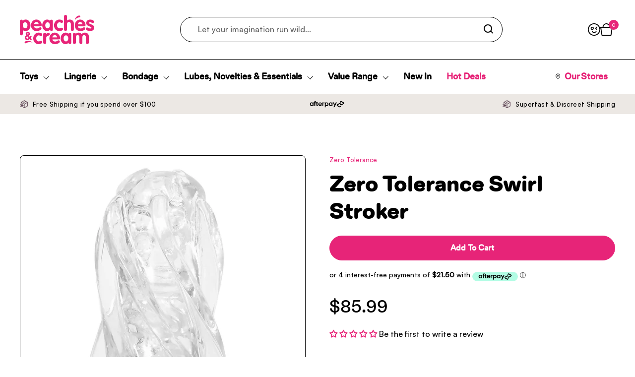

--- FILE ---
content_type: text/javascript
request_url: https://cdn.shopify.com/extensions/0199ff60-ac6e-7161-9085-e2c427ab9553/dm-app-extension-18/assets/count-down-timer.js
body_size: 9957
content:
'use strict';
(function CountDownApp() {
  let interval;
  const convertTZ = (date, tzString) => {
    return new Date(
      (typeof date === 'string' ? new Date(date) : date).toLocaleString(
        'en-US',
        {
          timeZone: tzString,
        }
      )
    );
  };

  const convertTimeToStr = (time) => {
    return time < 10 ? '0' + time : time;
  };

  const cvDomain = (stringDomain) => {
    const endOfUrl = stringDomain.charAt(stringDomain.length - 1);
    if (endOfUrl === '/') return stringDomain.slice(0, -1);
    return stringDomain;
  };

  const factories = {
    'default-clock': function () {
      const previewOpts = {
        size: 'medium',
        alignment: 'center',
        text_color: '#fff',
        background_color: '#000',
        banner_name: '[Example] The Countdown Timer!',
      };

      let clockOpts = {
        size: 'medium',
        alignment: 'left',
        text_color: '#ffffff',
        background_color: '#e50b11',
        banner_name: '',
      };

      let alignmentMapping = {
        left: 'flex-start',
        center: 'center',
        right: 'flex-end',
      };

      let sizeMapping = {
        small: { top: '-3%', left: '-8px', size: '1.5rem' },
        medium: { top: '-3%', left: '-10px', size: '2.5rem' },
        large: { top: '-4%', left: '-10px', size: '3.5rem' },
      };

      this.init = (options) => {
        clockOpts = { ...options };
      };

      this.getPreviewOptions = () => previewOpts;

      this.css = (options = clockOpts) => {
        return `
            <style>
              /* countdown */
              .default-clock {
                font-family: Roboto,sans-serif;
                font-weight: 400;
                font-style: normal;
                line-height: 1.6;
                -webkit-font-smoothing: antialiased;
                -webkit-text-size-adjust: 100%;
              }
              .default-clock__banner {
                font-size: ${sizeMapping[options.size].size}; 
                text-align: ${options.alignment}; 
                margin: 0 10px;
              }
              .default-clock__items {
                display: flex;
                column-gap: 10px;
                justify-content: ${alignmentMapping[options.alignment]};
              }
              .default-clock__item{
                padding: 0 10px;
                text-align: center;
                position: relative; 
              }
              .default-clock__items div + .default-clock__item:before {
                content: ":";
                display: block;
                font-size: ${sizeMapping[options.size].size};
                position: absolute;
                top: ${sizeMapping[options.size].top};
                left: ${sizeMapping[options.size].left};
              }
              .default-clock__num {
                margin-bottom: 8px;
                border-radius: 5px;
                background-color: ${options.background_color}; 
                color: ${options.text_color}; 
                font-size: ${sizeMapping[options.size].size};
                line-height: 1.6;
                padding: 0 10px;
              }
            </style>
            `;
      };

      /**
       * @return {string}
       */
      this.html = (
        time = ['00', '00', '00', '00'],
        showTemplate = false,
        showPreview = false
      ) => {
        const options = showTemplate ? previewOpts : clockOpts;
        const css = showTemplate || showPreview ? '' : this.css(options);

        return `
            ${css}
            <div class='default-clock'>
                <div class='default-clock__banner'>${
                  options.banner_name ?? ''
                }</div>
                <br>
                <div class='default-clock__items'>
                    <div class='default-clock__item'>
                        <div class='default-clock__num'>${time[0]}</div>
                    </div>
                    <div class='default-clock__item'>
                        <div class='default-clock__num'>${time[1]}</div>
                    </div>
                    <div class='default-clock__item'>
                        <div class='default-clock__num'>${time[2]}</div>
                    </div>
                    <div class='default-clock__item'>
                        <div class='default-clock__num'>${time[3]}</div>
                    </div>
                </div>
            </div>
            `;
      };

      this.exec = (countdown, timezone) => {
        let self = this;
        const [date_end, date_start] = [
          countdown.date_end,
          countdown.date_start,
        ];
        const countDownDate = new Date(date_end).getTime();
        const countdownStartDate = new Date(date_start).getTime();
        const now = convertTZ(new Date(), timezone).getTime();
        let distance = countDownDate - now;

        if (distance > 0 && countdownStartDate <= now) {
          const wrapper = document.querySelector('#theme-app-count-down-timer');
          const el = document.createElement('div');
          el.setAttribute('id', 'countdown-wrapper-2');
          el.innerHTML = `${this.html()}`;

          wrapper.appendChild(el);

          interval = setInterval(function () {
            const now = convertTZ(new Date(), timezone).getTime();
            let distance = countDownDate - now;

            // Time calculations for days, hours, minutes and seconds
            let days = Math.floor(distance / (1000 * 60 * 60 * 24));
            let hours = Math.floor(
              (distance % (1000 * 60 * 60 * 24)) / (1000 * 60 * 60)
            );
            let minutes = Math.floor(
              (distance % (1000 * 60 * 60)) / (1000 * 60)
            );
            let seconds = Math.floor((distance % (1000 * 60)) / 1000);

            days = convertTimeToStr(days);
            hours = convertTimeToStr(hours);
            minutes = convertTimeToStr(minutes);
            seconds = convertTimeToStr(seconds);

            // Display the result in the element with id="demo"
            let countdownSelector = document.querySelector(
              '#countdown-wrapper-2'
            );
            if (countdownSelector)
              countdownSelector.innerHTML = `${self.html([
                days,
                hours,
                minutes,
                seconds,
              ])}`;

            // If the count down is finished, write some text
            if (distance < 0) self.clear();
          }, 1000);
        }
      };

      this.clear = () => {
        clearInterval(interval);
        let countdown = document.getElementById('countdown-wrapper-2');
        if (countdown) countdown.remove();
      };
    },
    'col-clock': function () {
      const previewOpts = {
        size: 'medium',
        alignment: 'center',
        text_color: '#fff',
        day_col_color: '#000',
        hour_color_color: '#000',
        min_col_color: '#000',
        sec_col_column: '#000',
        background_color: '#000',
        banner_name: '[Example] The Countdown Timer!',
      };

      let clockOpts = {
        size: 'medium',
        alignment: 'left',
        text_color: '#ffffff',
        day_col_color: '#000',
        hour_color_color: '#000',
        min_col_color: '#000',
        sec_col_column: '#000',
        background_color: '#e50b11',
        banner_name: '',
      };

      let alignmentMapping = {
        left: {
          wrapper: 'flex-start',
          title: 'left',
        },
        center: { wrapper: 'center', title: 'center' },
        right: { wrapper: 'flex-end', title: 'right' },
      };

      let sizeMapping = {
        small: {
          number: '20px',
          text: '7.5px',
          banner: '1.5rem',
          h1: '40px',
          h2: '60px',
          h3: '100px',
          h4: '50px',
          w: '40px',
        },
        medium: {
          number: '30px',
          text: '10px',
          banner: '2.5rem',
          h1: '60px',
          h2: '80px',
          h3: '120px',
          h4: '70px',
          w: '60px',
        },
        large: {
          number: '40px',
          text: '15px',
          banner: '3.5rem',
          h1: '80px',
          h2: '100px',
          h3: '140px',
          h4: '90px',
          w: '80px',
        },
      };

      this.init = (options) => {
        clockOpts = { ...options };
      };

      this.getPreviewOptions = () => previewOpts;

      this.css = (options = clockOpts) => {
        return `
            <style>
              .col-countdown {
                display: -webkit-box;
                display: -ms-flexbox;
                display: flex;
                -webkit-box-orient: vertical;
                -webkit-box-direction: normal;
                    -ms-flex-direction: column;
                        flex-direction: column;
                -webkit-box-align: ${
                  alignmentMapping[options.alignment].wrapper
                };
                    -ms-flex-align: ${
                      alignmentMapping[options.alignment].wrapper
                    };
                        align-items: ${
                          alignmentMapping[options.alignment].wrapper
                        };
                margin-bottom: 10px;
              }
              
              .col-countdown * {
                margin: 0;
                -webkit-box-sizing: border-box;
                box-sizing: border-box;
              }
              
              .col-countdown__title {
                font-size: ${sizeMapping[options.size].banner};
                line-height: 1.2;
                margin-bottom: 18px;
                text-align: ${alignmentMapping[options.alignment].title};
              }
              
              .col-countdown__body {
                display: -webkit-box;
                display: -ms-flexbox;
                display: flex;
                -webkit-box-align: end;
                    -ms-flex-align: end;
                        align-items: flex-end;
              }
              
              .col-countdown__col {
                background-color: black;
                width: ${sizeMapping[options.size].w};
                -webkit-box-shadow: 1px 5px 10px -2px rgba(0, 0, 0, 0.4);
                        box-shadow: 1px 5px 10px -2px rgba(0, 0, 0, 0.4);
                color: ${options.text_color || '#fff'};
                display: -webkit-box;
                display: -ms-flexbox;
                display: flex;
                -webkit-box-orient: vertical;
                -webkit-box-direction: normal;
                    -ms-flex-direction: column;
                        flex-direction: column;
                -webkit-box-align: center;
                    -ms-flex-align: center;
                        align-items: center;
                -webkit-box-pack: end;
                    -ms-flex-pack: end;
                        justify-content: flex-end;
                padding-bottom: 5px;
              }
              
              .col-countdown__col:not(:last-child) {
                margin-right: 10px;
              }
              
              .col-countdown__col--days {
                background-color: ${options.day_col_color || '#000'};
                height: ${sizeMapping[options.size].h1};
              }
              
              .col-countdown__col--hours {
                height: ${sizeMapping[options.size].h2};
                background-color: ${options.hour_col_color || '#000'};
              }
              
              .col-countdown__col--minutes {
                background-color: ${options.min_col_color || '#000'};
                height: ${sizeMapping[options.size].h3};
              }
              
              .col-countdown__col--seconds {
                background-color: ${options.sec_col_color || '#000'};
                height: ${sizeMapping[options.size].h4};
              }
              
              .col-countdown__number {
                font-size: ${sizeMapping[options.size].number};
                margin: 0;
                line-height: 1;
                color: ${options.text_color};
              }
              
              .col-countdown__string {
                font-size: ${sizeMapping[options.size].text};
                color: ${options.text_color};
                line-height: 1.5;
              }
            </style>
            `;
      };

      /**
       * @return {string}
       */
      this.html = (
        time = ['00', '00', '00', '00'],
        showTemplate = false,
        showPreview = false
      ) => {
        const options = showTemplate ? previewOpts : clockOpts;
        const css = showTemplate || showPreview ? '' : this.css(options);

        return `
            ${css}
            <div class="col-countdown">
              <div class="col-countdown__title">${
                options.banner_name ?? ''
              }</div>
              <div class="col-countdown__body">
                <div class="col-countdown__col col-countdown__col--days">
                  <div class="col-countdown__number col-countdown__days">${
                    time[0]
                  }</div>
                  <div class="col-countdown__string">DAYS</div>
                </div>
                <div class="col-countdown__col col-countdown__col--hours">
                  <div class="col-countdown__number col-countdown__hours">${
                    time[1]
                  }</div>
                  <div class="col-countdown__string">HOURS</div>
                </div>
                <div class="col-countdown__col col-countdown__col--minutes">
                  <div class="col-countdown__number col-countdown__minutes">${
                    time[2]
                  }</div>
                  <div class="col-countdown__string">MIN</div>
                </div>
                <div class="col-countdown__col col-countdown__col--seconds">
                  <div class="col-countdown__number col-countdown__seconds">${
                    time[3]
                  }</div>
                  <div class="col-countdown__string">SEC</div>
                </div>
              </div>
            </div>
            `;
      };

      this.exec = (countdown, timezone) => {
        let self = this;
        const [date_end, date_start] = [
          countdown.date_end,
          countdown.date_start,
        ];
        const countDownDate = new Date(date_end).getTime();
        const countdownStartDate = new Date(date_start).getTime();
        const now = convertTZ(new Date(), timezone).getTime();
        let distance = countDownDate - now;
        if (distance > 0 && countdownStartDate <= now) {
          const wrapper = document.querySelector('#theme-app-count-down-timer');
          const el = document.createElement('div');
          el.setAttribute('id', 'countdown-wrapper-2');
          el.innerHTML = `${this.html()}`;

          wrapper.appendChild(el);

          interval = setInterval(function () {
            const now = convertTZ(new Date(), timezone).getTime();
            let distance = countDownDate - now;
            let days = Math.floor(distance / (1000 * 60 * 60 * 24));
            let hours = Math.floor(
              (distance % (1000 * 60 * 60 * 24)) / (1000 * 60 * 60)
            );
            let minutes = Math.floor(
              (distance % (1000 * 60 * 60)) / (1000 * 60)
            );
            let seconds = Math.floor((distance % (1000 * 60)) / 1000);
            days = convertTimeToStr(days);
            hours = convertTimeToStr(hours);
            minutes = convertTimeToStr(minutes);
            seconds = convertTimeToStr(seconds);
            let countdownSelector = document.querySelector(
              '#countdown-wrapper-2'
            );
            if (countdownSelector)
              countdownSelector.innerHTML = `${self.html([
                days,
                hours,
                minutes,
                seconds,
              ])}`;
            if (distance < 0) self.clear();
          }, 1000);
        }
      };

      this.clear = () => {
        clearInterval(interval);
        let countdown = document.getElementById('countdown-wrapper-2');
        if (countdown) countdown.remove();
      };
    },
    'digital-clock': function () {
      const previewOpts = {
        size: 'medium',
        alignment: 'center',
        text_color: '#fff',
        background_color: '#000',
        banner_name: '[Example] The Countdown Timer!',
      };

      let clockOpts = {
        size: 'medium',
        alignment: 'left',
        text_color: '#ffffff',
        background_color: '#e50b11',
        banner_name: '',
      };

      let alignmentMapping = {
        left: { flex: 'flex-start' },
        center: { flex: 'center' },
        right: { flex: 'flex-end' },
      };

      let sizeMapping = {
        small: {
          banner: { size: '1.5rem' },
          clock: { width: '200px', padding: '5px 0' },
          digit: { width: '17px', height: '28px', margin: '0 2px' },
          dot: {
            width: '3px',
            height: '28px',
            beforeTop: '7px',
            afterTop: '20px',
          },
        },
        medium: {
          banner: { size: '2.5rem' },
          clock: { width: '287px', padding: '10px 0' },
          digit: { width: '23px', height: '42px', margin: '0 3px' },
          dot: { width: '4px', beforeTop: '12px', afterTop: '30px' },
        },
        large: {
          banner: { size: '3.5rem' },
          clock: { width: '370px', padding: '20px 0' },
          digit: { width: '28px', height: '50px', margin: '0 4px' },
          dot: { width: '5px', beforeTop: '12px', afterTop: '36px' },
        },
      };

      const positions = [
        'd1',
        'd2',
        ':',
        'h1',
        'h2',
        ':',
        'm1',
        'm2',
        ':',
        's1',
        's2',
      ];

      let digit_to_name =
        'zero-clock one-clock two-clock three-clock four-clock five-clock six-clock seven-clock eight-clock nine-clock'.split(
          ' '
        );

      this.init = (options) => {
        clockOpts = { ...options };
      };

      this.getPreviewOptions = () => previewOpts;

      this.css = (options = clockOpts) => {
        return `
          <style>
          .led-clock {
              font-family: "Montserrat", sans-serif;
              font-weight: 400;
              font-style: normal;
              line-height: 1.3;
              -webkit-font-smoothing: antialiased;
              -webkit-text-size-adjust: 100%;
          }
          
          .led-clock__banner {
              font-size: ${sizeMapping[options.size].banner.size}; 
              text-align: ${options.alignment}; 
          }
          
          .led-clock-wrapper{
              display: flex;
              justify-content: ${alignmentMapping[options.alignment].flex};
          }
          #clock{
              width: ${sizeMapping[options.size].clock.width};
              position:relative;
          }
  
          #clock:after{
              content:'';
              position:absolute;
              width:400px;
              height:20px;
              border-radius:100%;
              left:50%;
              margin-left:-200px;
              bottom:2px;
              z-index:-1;
          }
  
  
          #clock .display{
              text-align:center;
              padding: ${sizeMapping[options.size].clock.padding};
              border-radius:6px;
              position:relative;
          }
  
          #clock.light .digits div span{
              background-color: ${options.text_color};
              border-color: ${options.text_color};
          }
  
          #clock.light .digits div.dots:before,
          #clock.light .digits div.dots:after{
              background-color: ${options.text_color};
          }
  
          #clock.light .display{
              background-color: ${options.background_color};
              box-shadow:0 1px 1px rgba(0,0,0,0.08) inset, 0 1px 1px #fafafa;
          }
  
  
  /*-------------------------
  The Digits
  --------------------------*/
          #clock .digits div{
              text-align:left;
              position:relative;
              width: ${sizeMapping[options.size].digit.width};
              height: ${sizeMapping[options.size].digit.height};
              display:inline-block;
              margin: ${sizeMapping[options.size].digit.margin};
          }
  
          #clock .digits div span{
              opacity:0.2;
              position:absolute;
              
              -webkit-transition:0.25s;
              -moz-transition:0.25s;
              transition:0.25s;
          }
  
          #clock .digits div span:before,
          #clock .digits div span:after{
              content:'';
              position:absolute;
              width:0;
              height:0;
              border:5px solid transparent;
          }
  
  /*large*/
  #clock .digits .d1.large{height:5px;width:16px;top:0;left:6px;}
  #clock .digits .d1.large:before{border-width:0 5px 5px 0;border-right-color:inherit;left:-4.8px;}
  #clock .digits .d1.large:after{border-width:0 0 5px 5px;border-left-color:inherit;right:-4.8px;}
  
  #clock .digits .d2.large{height:5px;width:16px;top:24px;left:6px;}
  #clock .digits .d2.large:before{border-width:3px 4px 2px;border-right-color:inherit;left:-8px;}
  #clock .digits .d2.large:after{border-width:3px 4px 2px;border-left-color:inherit;right:-8px;}
  
  #clock .digits .d3.large{height:5px;width:16px;top:48px;left:6px;}
  #clock .digits .d3.large:before{border-width:5px 5px 0 0;border-right-color:inherit;left:-4.8px;}
  #clock .digits .d3.large:after{border-width:5px 0 0 5px;border-left-color:inherit;right:-4.8px;}
  
  #clock .digits .d4.large{width:5px;height:14px;top:7px;left:0;}
  #clock .digits .d4.large:before{border-width:0 5px 5px 0;border-bottom-color:inherit;top:-5px;}
  #clock .digits .d4.large:after{border-width:0 0 5px 5px;border-left-color:inherit;bottom:-5px;}
  
  #clock .digits .d5.large{width:5px;height:14px;top:7px;right:0;}
  #clock .digits .d5.large:before{border-width:0 0 5px 5px;border-bottom-color:inherit;top:-5px;}
  #clock .digits .d5.large:after{border-width:5px 0 0 5px;border-top-color:inherit;bottom:-5px;}
  
  #clock .digits .d6.large{width:5px;height:14px;top:32px;left:0;}
  #clock .digits .d6.large:before{border-width:0 5px 5px 0;border-bottom-color:inherit;top:-4.8px;}
  #clock .digits .d6.large:after{border-width:0 0 5px 5px;border-left-color:inherit;bottom:-5px;}
  
  #clock .digits .d7.large{width:5px;height:14px;top:32px;right:0;}
  #clock .digits .d7.large:before{border-width:0 0 5px 5px;border-bottom-color:inherit;top:-4.8px;}
  #clock .digits .d7.large:after{border-width:5px 0 0 5px;border-top-color:inherit;bottom:-5px;}
  
  /*medium*/
  #clock .digits .d1.medium{height:4px;width:12px;top:0;left:6px;}
  #clock .digits .d1.medium:before{border-width:0 4px 4px 0;border-right-color:inherit;left:-4px;}
  #clock .digits .d1.medium:after{border-width:0 0 4px 4px;border-left-color:inherit;right:-4px;}
  
  #clock .digits .d2.medium{height:4px;width:12px;top:20px;left:6px;}
  #clock .digits .d2.medium:before{border-width:3px 3px 2px;border-right-color:inherit;left:-5px;}
  #clock .digits .d2.medium:after{border-width:3px 3px 2px;border-left-color:inherit;right:-5px;}
  
  #clock .digits .d3.medium{height:4px;width:10px;top:41px;left:7px;}
  #clock .digits .d3.medium:before{border-width:4px 4px 0 0;border-right-color:inherit;left:-4px;}
  #clock .digits .d3.medium:after{border-width:4px 0 0 4px;border-left-color:inherit;right:-4px;}
  
  #clock .digits .d4.medium{width:4px;height:12px;top:7px;left:0;}
  #clock .digits .d4.medium:before{border-width:0 4px 4px 0;border-bottom-color:inherit;top:-4px;}
  #clock .digits .d4.medium:after{border-width:0 0 4px 4px;border-left-color:inherit;bottom:-4px;}
  
  #clock .digits .d5.medium{width:4px;height:10px;top:7px;right:0;}
  #clock .digits .d5.medium:before{border-width:0 0 4px 4px;border-bottom-color:inherit;top:-4px;}
  #clock .digits .d5.medium:after{border-width:4px 0 0 4px;border-top-color:inherit;bottom:-4px;}
  
  #clock .digits .d6.medium{width:4px;height:12px;top:28px;left:0;}
  #clock .digits .d6.medium:before{border-width:0 4px 4px 0;border-bottom-color:inherit;top:-4px;}
  #clock .digits .d6.medium:after{border-width:0 0 4px 4px;border-left-color:inherit;bottom:-4px;}
  
  #clock .digits .d7.medium{width:4px;height:12px;top:28px;right:0;}
  #clock .digits .d7.medium:before{border-width:0 0 4px 4px;border-bottom-color:inherit;top:-4px;}
  #clock .digits .d7.medium:after{border-width:4px 0 0 4px;border-top-color:inherit;bottom:-4px;}
  
  /*small*/
  #clock .digits .d1.small{height:3px;width:8px;top:0;left:5px;}
  #clock .digits .d1.small:before{border-width:0 3.2px 3.2px 0;border-right-color:inherit;left:-3px;}
  #clock .digits .d1.small:after{border-width:0 0 3.2px 3.2px;border-left-color:inherit;right:-3px;}
  
  #clock .digits .d2.small{height:3px;width:10px;top:14px;left:5px;}
  #clock .digits .d2.small:before{border-width:2px 3.2px 2px;border-right-color:inherit;left:-5px;}
  #clock .digits .d2.small:after{border-width:2px 3.2px 2px;border-left-color:inherit;right:-5px;}
  
  #clock .digits .d3.small{height:3px;width:10px;top:29px;left:4px;}
  #clock .digits .d3.small:before{border-width:3.2px 3.2px 0 0;border-right-color:inherit;left:-3px;}
  #clock .digits .d3.small:after{border-width:3.2px 0 0 3.2px;border-left-color:inherit;right:-3px;}
  
  #clock .digits .d4.small{width:3px;height:8px;top:4px;left:0;}
  #clock .digits .d4.small:before{border-width:0 3.2px 3.2px 0;border-bottom-color:inherit;top:-3px;}
  #clock .digits .d4.small:after{border-width:0 0 3.2px 3.2px;border-left-color:inherit;bottom:-3px;}
  
  #clock .digits .d5.small{width:3px;height:8px;top:4px;right:0;}
  #clock .digits .d5.small:before{border-width:0 0 3.2px 3.2px;border-bottom-color:inherit;top:-3px;}
  #clock .digits .d5.small:after{border-width:3.2px 0 0 3.2px;border-top-color:inherit;bottom:-3px;}
  
  #clock .digits .d6.small{width:3px;height:9px;top:18px;left:0;}
  #clock .digits .d6.small:before{border-width:0 3px 3px 0;border-bottom-color:inherit;top:-3px;}
  #clock .digits .d6.small:after{border-width:0 0 3px 3px;border-left-color:inherit;bottom:-3px;}
  
  #clock .digits .d7.small{width:3px;height:8px;top:19px;right:0;}
  #clock .digits .d7.small:before{border-width:0 0 3.2px 3.2px;border-bottom-color:inherit;top:-3px;}
  #clock .digits .d7.small:after{border-width:3.2px 0 0 3.2px;border-top-color:inherit;bottom:-3px;}
  
  /* 1 */
  
  #clock .digits div.one-clock .d5,
  #clock .digits div.one-clock .d7{
  opacity:1;
  }
  
  /* 2 */
  
  #clock .digits div.two-clock .d1,
  #clock .digits div.two-clock .d5,
  #clock .digits div.two-clock .d2,
  #clock .digits div.two-clock .d6,
  #clock .digits div.two-clock .d3{
  opacity:1;
  }
  
  /* 3 */
  
  #clock .digits div.three-clock .d1,
  #clock .digits div.three-clock .d5,
  #clock .digits div.three-clock .d2,
  #clock .digits div.three-clock .d7,
  #clock .digits div.three-clock .d3{
  opacity:1;
  }
  
  /* 4 */
  
  #clock .digits div.four-clock .d5,
  #clock .digits div.four-clock .d2,
  #clock .digits div.four-clock .d4,
  #clock .digits div.four-clock .d7{
  opacity:1;
  }
  
  /* 5 */
  
  #clock .digits div.five-clock .d1,
  #clock .digits div.five-clock .d2,
  #clock .digits div.five-clock .d4,
  #clock .digits div.five-clock .d3,
  #clock .digits div.five-clock .d7{
  opacity:1;
  }
  
  /* 6 */
  
  #clock .digits div.six-clock .d1,
  #clock .digits div.six-clock .d2,
  #clock .digits div.six-clock .d4,
  #clock .digits div.six-clock .d3,
  #clock .digits div.six-clock .d6,
  #clock .digits div.six-clock .d7{
  opacity:1;
  }
  
  
  /* 7 */
  
  #clock .digits div.seven-clock .d1,
  #clock .digits div.seven-clock .d5,
  #clock .digits div.seven-clock .d7{
  opacity:1;
  }
  
  /* 8 */
  
  #clock .digits div.eight-clock .d1,
  #clock .digits div.eight-clock .d2,
  #clock .digits div.eight-clock .d3,
  #clock .digits div.eight-clock .d4,
  #clock .digits div.eight-clock .d5,
  #clock .digits div.eight-clock .d6,
  #clock .digits div.eight-clock .d7{
  opacity:1;
  }
  
  /* 9 */
  
  #clock .digits div.nine-clock .d1,
  #clock .digits div.nine-clock .d2,
  #clock .digits div.nine-clock .d3,
  #clock .digits div.nine-clock .d4,
  #clock .digits div.nine-clock .d5,
  #clock .digits div.nine-clock .d7{
  opacity:1;
  }
  
  /* 0 */
  
  #clock .digits div.zero-clock .d1,
  #clock .digits div.zero-clock .d3,
  #clock .digits div.zero-clock .d4,
  #clock .digits div.zero-clock .d5,
  #clock .digits div.zero-clock .d6,
  #clock .digits div.zero-clock .d7{
  opacity:1;
  }
  
  
          /* The dots */
  
          #clock .digits div.dots{
              width: ${sizeMapping[options.size].dot.width};
          }
  
          #clock .digits div.dots:before,
          #clock .digits div.dots:after{
              width: ${sizeMapping[options.size].dot.width};
              height: ${sizeMapping[options.size].dot.width};
              content:'';
              position:absolute;
              left:0;
              top: ${sizeMapping[options.size].dot.beforeTop};
          }
  
          #clock .digits div.dots:after{
              top: ${sizeMapping[options.size].dot.afterTop};
          }
          </style>
          `;
      };

      /**
       * @return {string}
       */
      this.html = (
        time = ['00', '00', '00', '00'],
        showTemplate = false,
        showPreview = false
      ) => {
        const options = showTemplate ? previewOpts : clockOpts;
        const css = showTemplate || showPreview ? '' : this.css(options);

        let digit_holder = ``;
        const strTime = time[0] + time[1] + time[2] + time[3];
        let cnt = 0;
        positions.forEach((pos) => {
          if (pos === ':') digit_holder += '<div class="dots"></div>';
          else {
            let p = `<div id="digit-2-${pos}" class="${
              showPreview || showTemplate ? digit_to_name[strTime[cnt]] : ''
            }">`;
            for (let i = 1; i < 8; i++) {
              p += `<span class="d${i} ${options.size}"></span>`;
            }
            p += '</div>';
            digit_holder += p;
            cnt++;
          }
        });
        return `
          ${css}
          <div class="led-clock">
              <div class='led-clock__banner'>${options.banner_name ?? ''}</div>
              <br>
              <div class="led-clock-wrapper">
                  <div id="clock" class="light" style="opacity: 1;">
                      <div class="display">
                          <div class="digits">${digit_holder}</div>
                      </div>
                  </div>
              </div>
          </div>
          `;
      };

      this.exec = (countdown, timezone) => {
        let self = this;
        const [date_end, date_start] = [
          countdown.date_end,
          countdown.date_start,
        ];
        const countDownDate = new Date(date_end).getTime();
        const countdownStartDate = new Date(date_start).getTime();
        const now = convertTZ(new Date(), timezone).getTime();
        let distance = countDownDate - now;
        if (distance > 0 && countdownStartDate <= now) {
          const wrapper = document.querySelector('#theme-app-count-down-timer');
          const el = document.createElement('div');
          el.setAttribute('id', 'countdown-wrapper-2');
          el.innerHTML = `${this.html()}`;
          wrapper.appendChild(el);

          let digits = {};
          positions.forEach((pos) => {
            if (pos !== ':')
              digits[pos] = wrapper.querySelector(`#digit-2-${pos}`);
          });

          interval = setInterval(function () {
            const now = convertTZ(new Date(), timezone).getTime();
            let distance = countDownDate - now;

            // Time calculations for days, hours, minutes and seconds
            let days = Math.floor(distance / (1000 * 60 * 60 * 24));
            let hours = Math.floor(
              (distance % (1000 * 60 * 60 * 24)) / (1000 * 60 * 60)
            );
            let minutes = Math.floor(
              (distance % (1000 * 60 * 60)) / (1000 * 60)
            );
            let seconds = Math.floor((distance % (1000 * 60)) / 1000);

            days = days > 99 ? 99 : days;
            days = convertTimeToStr(days);
            hours = convertTimeToStr(hours);
            minutes = convertTimeToStr(minutes);
            seconds = convertTimeToStr(seconds);
            let time = days + hours + minutes + seconds;
            digits.d1.className = digit_to_name[time[0]];
            digits.d2.className = digit_to_name[time[1]];
            digits.h1.className = digit_to_name[time[2]];
            digits.h2.className = digit_to_name[time[3]];
            digits.m1.className = digit_to_name[time[4]];
            digits.m2.className = digit_to_name[time[5]];
            digits.s1.className = digit_to_name[time[6]];
            digits.s2.className = digit_to_name[time[7]];

            // If the count down is finished, write some text
            if (distance < 0) self.clear();
          }, 1000);
        }
      };

      this.clear = () => {
        clearInterval(interval);
        let countdown = document.getElementById('countdown-wrapper-2');
        if (countdown) countdown.remove();
      };
    },
    'fat-clock': function () {
      const previewOpts = {
        size: 'medium',
        alignment: 'center',
        text_color_top: '#000',
        background_color_top: '#fff',
        text_color_bottom: '#fff',
        background_color_bottom: '#000',
        banner_name: '[Example] The Countdown Timer!',
      };

      let clockOpts = {
        size: 'medium',
        alignment: 'left',
        text_color_top: '#000',
        background_color_top: '#fff',
        text_color_bottom: '#fff',
        background_color_bottom: '#000',
        banner_name: '',
      };

      let alignmentMapping = {
        left: {
          wrapper: 'flex-start',
          title: 'left',
        },
        center: { wrapper: 'center', title: 'center' },
        right: { wrapper: 'flex-end', title: 'right' },
      };

      let sizeMapping = {
        small: {
          number: '20px',
          text: '7.5px',
          banner: '1.5rem',
          h: '60px',
          w: '40px',
        },
        medium: {
          number: '30px',
          text: '10px',
          banner: '2.5rem',
          h: '80px',
          w: '60px',
        },
        large: {
          number: '40px',
          text: '15px',
          banner: '3.5rem',
          h: '100px',
          w: '80px',
        },
      };

      this.init = (options) => {
        clockOpts = { ...options };
      };

      this.getPreviewOptions = () => previewOpts;

      this.css = (options = clockOpts) => {
        return `
            <style>
              .flat-countdown {
                display: -webkit-box;
                display: -ms-flexbox;
                display: flex;
                -webkit-box-orient: vertical;
                -webkit-box-direction: normal;
                    -ms-flex-direction: column;
                        flex-direction: column;
                -webkit-box-align: ${
                  alignmentMapping[options.alignment].wrapper
                };
                    -ms-flex-align: ${
                      alignmentMapping[options.alignment].wrapper
                    };
                        align-items: ${
                          alignmentMapping[options.alignment].wrapper
                        };
                margin-bottom: 18px;
              }
              
              .flat-countdown * {
                margin: 0;
                -webkit-box-sizing: border-box;
                box-sizing: border-box;
              }
              
              .flat-countdown__title {
                font-size: ${sizeMapping[options.size].banner};
                margin-bottom: 18px;
                line-height: 1.2;
                text-align: ${alignmentMapping[options.alignment].title};
              }
              
              .flat-countdown__body {
                display: -webkit-box;
                display: -ms-flexbox;
                display: flex;
              }
              
              .flat-countdown__box {
                width: ${sizeMapping[options.size].w};
                height: ${sizeMapping[options.size].h};
                background: #ffffff;
                -webkit-box-shadow: 5px 6px 9px 1px rgba(53, 53, 53, 0.5);
                box-shadow: 5px 6px 9px 1px rgba(53, 53, 53, 0.5);
              }
              
              .flat-countdown__box:not(:last-child) {
                margin-right: 10px;
              }
              
              .flat-countdown__numbers {
                display: -webkit-box;
                display: -ms-flexbox;
                display: flex;
                -webkit-box-align: center;
                    -ms-flex-align: center;
                        align-items: center;
                -webkit-box-pack: center;
                    -ms-flex-pack: center;
                        justify-content: center;
                height: 85%;
                background: ${options.background_color_top || '#fff'};
                font-size: ${sizeMapping[options.size].number};
                color: ${options.text_color_top || '#000'};
              }
              
              .flat-countdown__strings {
                padding: 3px 0;
                background: ${options.background_color_bottom || '#000'};
                color: ${options.text_color_bottom || '#fff'};
                text-align: center;
                font-size: ${sizeMapping[options.size].text};
              }
            </style>
            `;
      };

      /**
       * @return {string}
       */
      this.html = (
        time = ['00', '00', '00', '00'],
        showTemplate = false,
        showPreview = false
      ) => {
        const options = showTemplate ? previewOpts : clockOpts;
        const css = showTemplate || showPreview ? '' : this.css(options);

        return `
            ${css}
            <div class="flat-countdown">
              <div class="flat-countdown__title">${
                options.banner_name ?? ''
              }</div>
              <div class="flat-countdown__body">
                <div class="flat-countdown__box">
                  <div class="flat-countdown__numbers flat-countdown__days">${
                    time[0]
                  }</div>
                  <div class="flat-countdown__strings flat-countdown__timeRefDays">
                    Days
                  </div>
                </div>
                <div class="flat-countdown__box">
                  <div class="flat-countdown__numbers flat-countdown__hours">${
                    time[1]
                  }</div>
                  <div class="flat-countdown__strings flat-countdown__timeRefHours">
                    Hours
                  </div>
                </div>
                <div class="flat-countdown__box">
                  <div class="flat-countdown__numbers flat-countdown__minutes">${
                    time[2]
                  }</div>
                  <div class="flat-countdown__strings flat-countdown__timeRefMinutes">
                    Minutes
                  </div>
                </div>
                <div class="flat-countdown__box">
                  <div class="flat-countdown__numbers flat-countdown__seconds">${
                    time[3]
                  }</div>
                  <div class="flat-countdown__strings flat-countdown__timeRefSeconds">
                    Seconds
                  </div>
                </div>
              </div>
            </div>
            `;
      };

      this.exec = (countdown, timezone) => {
        let self = this;
        const [date_end, date_start] = [
          countdown.date_end,
          countdown.date_start,
        ];
        const countDownDate = new Date(date_end).getTime();
        const countdownStartDate = new Date(date_start).getTime();
        const now = convertTZ(new Date(), timezone).getTime();
        let distance = countDownDate - now;

        if (distance > 0 && countdownStartDate <= now) {
          const wrapper = document.querySelector('#theme-app-count-down-timer');
          const el = document.createElement('div');
          el.setAttribute('id', 'countdown-wrapper-2');
          el.innerHTML = `${this.html()}`;
          wrapper.appendChild(el);

          interval = setInterval(function () {
            const now = convertTZ(new Date(), timezone).getTime();
            let distance = countDownDate - now;
            // Time calculations for days, hours, minutes and seconds
            let days = Math.floor(distance / (1000 * 60 * 60 * 24));
            let hours = Math.floor(
              (distance % (1000 * 60 * 60 * 24)) / (1000 * 60 * 60)
            );
            let minutes = Math.floor(
              (distance % (1000 * 60 * 60)) / (1000 * 60)
            );
            let seconds = Math.floor((distance % (1000 * 60)) / 1000);
            days = convertTimeToStr(days);
            hours = convertTimeToStr(hours);
            minutes = convertTimeToStr(minutes);
            seconds = convertTimeToStr(seconds);
            let countdownSelector = document.querySelector(
              '#countdown-wrapper-2'
            );
            if (countdownSelector)
              countdownSelector.innerHTML = `${self.html([
                days,
                hours,
                minutes,
                seconds,
              ])}`;
            if (distance < 0) self.clear();
          }, 1000);
        }
      };

      this.clear = () => {
        clearInterval(interval);
        let countdown = document.getElementById('countdown-wrapper-2');
        if (countdown) countdown.remove();
      };
    },
    'powered-clock': function () {
      const previewOpts = {
        size: 'medium',
        alignment: 'center',
        text_color: '#fff',
        background_color: '#000',
        banner_name: '[Example] The Countdown Timer!',
      };

      let clockOpts = {
        size: 'medium',
        alignment: 'left',
        text_color: '#ffffff',
        background_color: '#e50b11',
        banner_name: '',
      };

      let alignmentMapping = {
        left: { flex: 'flex-start', margin: '0 40% 0 0' },
        center: { flex: 'center', margin: '0 20%' },
        right: { flex: 'flex-end', margin: '0 0 0 40%' },
      };

      let sizeMapping = {
        small: { top: '-3%', left: '-8px', size: '1.5rem' },
        medium: { top: '-5%', left: '-10px', size: '2.5rem' },
        large: { top: '-8%', left: '-10px', size: '3.5rem' },
      };

      this.init = (options) => {
        clockOpts = { ...options };
      };

      this.getPreviewOptions = () => previewOpts;

      this.css = (options = clockOpts) => {
        return `
          <style>
              /* countdown */
              .powered-clock {
                  font-family: "Montserrat", sans-serif;
                  font-weight: 400;
                  font-style: normal;
                  line-height: 1.3;
                  -webkit-font-smoothing: antialiased;
                  -webkit-text-size-adjust: 100%;
              }
              
              .powered-clock__banner {
                  font-size: ${sizeMapping[options.size].size}; 
                  text-align: ${options.alignment}; 
              }
              
              .powered-clock__wrapper{
                  display: flex;
                  justify-content: ${alignmentMapping[options.alignment].flex};
              }
              
              .powered-clock__container {
                  display: flex;
                  -moz-column-gap: 10px;
                  column-gap: 10px;
                  background-color: ${options.background_color};
                  border-radius: 5px;
                  padding: 20px;
                  justify-content: center;
                  margin: ${alignmentMapping[options.alignment].margin};
              }
              
              .powered-clock__col {
                  text-align: center;
                  position: relative;
                  padding: 0 10px;
              }
              
              .powered-clock__container .powered-clock__col +:before {
                  content: ":";
                  display: block;
                  font-size: ${sizeMapping[options.size].size};
                  position: absolute;
                  top: ${sizeMapping[options.size].top};
                  left: ${sizeMapping[options.size].left};
                  color: ${options.text_color};
              }
              .powered-clock__timer {
                  color: ${options.text_color}; 
                  font-size: ${sizeMapping[options.size].size};
                  text-transform: uppercase;
              }
              .powered-clock__label {
                  color: ${options.text_color}; 
                  text-transform: uppercase;
                  font-size: 0.7rem;
                  opacity: 0.5;
              }
          </style>
          `;
      };

      /**
       * @return {string}
       */
      this.html = (
        time = ['00', '00', '00', '00'],
        showTemplate = false,
        showPreview = false
      ) => {
        const options = showTemplate ? previewOpts : clockOpts;
        const css = showTemplate || showPreview ? '' : this.css(options);

        return `
          ${css}
          <div class="powered-clock">
              <div class='powered-clock__banner'>${
                options.banner_name ?? ''
              }</div>
              <br>
              <div class="powered-clock__wrapper">
                  <div class="powered-clock__container">
                      <div class="powered-clock__col">
                          <div class="clock-day powered-clock__timer">${
                            time[0]
                          }</div>
                          <div class="powered-clock__label">Days</div>
                      </div>
                      <div class="powered-clock__col">
                          <div class="clock-day powered-clock__timer">${
                            time[1]
                          }</div>
                          <div class="powered-clock__label">Hours</div>
                      </div>
                      <div class="powered-clock__col">
                          <div class="clock-day powered-clock__timer">${
                            time[2]
                          }</div>
                          <div class="powered-clock__label">Minutes</div>
                      </div>
                      <div class="powered-clock__col">
                          <div class="clock-day powered-clock__timer">${
                            time[3]
                          }</div>
                          <div class="powered-clock__label">Seconds</div>
                      </div>
                  </div>
              </div>
          </div>
          `;
      };

      this.exec = (countdown, timezone) => {
        let self = this;
        const [date_end, date_start] = [
          countdown.date_end,
          countdown.date_start,
        ];
        const countDownDate = new Date(date_end).getTime();
        const countdownStartDate = new Date(date_start).getTime();
        const now = convertTZ(new Date(), timezone).getTime();
        let distance = countDownDate - now;

        if (distance > 0 && countdownStartDate <= now) {
          const wrapper = document.querySelector('#theme-app-count-down-timer');
          const el = document.createElement('div');
          el.setAttribute('id', 'countdown-wrapper-2');
          el.innerHTML = `${this.html()}`;
          wrapper.appendChild(el);

          interval = setInterval(function () {
            const now = convertTZ(new Date(), timezone).getTime();
            let distance = countDownDate - now;

            // Time calculations for days, hours, minutes and seconds
            let days = Math.floor(distance / (1000 * 60 * 60 * 24));
            let hours = Math.floor(
              (distance % (1000 * 60 * 60 * 24)) / (1000 * 60 * 60)
            );
            let minutes = Math.floor(
              (distance % (1000 * 60 * 60)) / (1000 * 60)
            );
            let seconds = Math.floor((distance % (1000 * 60)) / 1000);

            days = convertTimeToStr(days);
            hours = convertTimeToStr(hours);
            minutes = convertTimeToStr(minutes);
            seconds = convertTimeToStr(seconds);

            // Display the result in the element with id="demo"
            let countdownSelector = document.querySelector(
              '#countdown-wrapper-2'
            );
            if (countdownSelector)
              countdownSelector.innerHTML = `${self.html([
                days,
                hours,
                minutes,
                seconds,
              ])}`;

            // If the count down is finished, write some text
            if (distance < 0) self.clear();
          }, 1000);
        }
      };

      this.clear = () => {
        clearInterval(interval);
        let countdown = document.getElementById('countdown-wrapper-2');
        if (countdown) countdown.remove();
      };
    },
    'flip-clock': function () {
      const previewOpts = {
        size: 'medium',
        alignment: 'center',
        text_color: '#fff',
        background_color: '#000',
        banner_name: '[Example] The Countdown Timer!',
      };

      let clockOpts = {
        size: 'medium',
        alignment: 'left',
        text_color: '#ffffff',
        background_color: '#e50b11',
        banner_name: '',
      };

      let alignmentMapping = {
        left: 'left',
        center: 'center',
        right: 'right',
      };
      let sizeMapping = {
        small: { number: '1.5rem', text: '.5rem' },
        medium: { number: '2.5rem', text: '1.0rem' },
        large: { number: '3.5rem', text: '1.5rem' },
      };

      this.init = (options) => {
        clockOpts = { ...options };
      };

      this.getPreviewOptions = () => previewOpts;

      this.css = (options = clockOpts) => {
        return `
            <style>
              .flip-clock {
                text-align: ${alignmentMapping[options.alignment]};
                perspective: 400px;
                margin: 20px auto;
              }
    
              .flip-clock *, .flip-clock ::before, .flip-clock ::after {
                -webkit-box-sizing: border-box;
                box-sizing: border-box;
              }
        
              .flip-clock__title {
                font-size: ${sizeMapping[options.size].number};
                text-align: ${alignmentMapping[options.alignment]};
                margin-bottom: 18px;
              }
        
              .flip-clock__piece {
                display: inline-block;
                margin: 0 5px;
                text-align: center;
              }
        
              .flip-clock__slot {
                font-size: ${sizeMapping[options.size].text};
                color: ${options.background_color};
              }
        
              @halfHeight: 0.72em;
              @borderRadius: 0.15em;
        
              .flip-card {
                display: block;
                position: relative;
                padding-bottom: 0.72em;
                font-size: ${sizeMapping[options.size].number};
                line-height: 0.95;
              }
        
              .flip-card__top,
              .flip-card__bottom,
              .flip-card__back::before,
              .flip-card__back::after {
                display: block;
                height: 0.72em;
                color: ${options.text_color};
                background: ${options.background_color};
                padding: 0.25em 0.25em;
                border-radius: 0.15em 0.15em 0 0;
                backface-visiblity: hidden;
                transform-style: preserve-3d;
                width: 1.8em;
                transform: translateZ(0);
              }
        
              .flip-card__bottom {
                color: ${options.text_color};
                position: absolute;
                top: 50%;
                left: 0;
                border-top: solid 1px #fff;
                background: ${options.background_color};
                filter: brightness(150%);
                border-radius: 0 0 0.15em 0.15em;
                pointer-events: none;
                overflow: hidden;
              }
        
              .flip-card__bottom::after {
                display: block;
                margin-top: -0.72em;
              }
        
              .flip-card__back::before,
              .flip-card__bottom::after {
                content: attr(data-value);
              }
        
              .flip-card__back {
                position: absolute;
                top: 0;
                height: 100%;
                left: 0%;
                pointer-events: none;
              }
        
              .flip-card__back::before {
                position: relative;
                z-index: -1;
                overflow: hidden;
              }
        
              .flip-animation .flip-card__back::before {
                animation: flipTop 0.3s cubic-bezier(0.37, 0.01, 0.94, 0.35);
                animation-fill-mode: both;
                transform-origin: center bottom;
              }
        
              .flip-animation .flip-card__back .flip-card__bottom {
                transform-origin: center top;
                animation-fill-mode: both;
                animation: flipBottom 0.6s cubic-bezier(0.15, 0.45, 0.28, 1);
              }
        
              @keyframes flipTop {
                0% {
                  transform: rotateX(0deg);
                  z-index: 2;
                }
                0%,
                99% {
                  opacity: 0.99;
                }
                100% {
                  transform: rotateX(-90deg);
                  opacity: 0;
                }
              }
        
              @keyframes flipBottom {
                0%,
                50% {
                  z-index: -1;
                  transform: rotateX(90deg);
                  opacity: 0;
                }
                51% {
                  opacity: 0.99;
                }
                100% {
                  opacity: 0.99;
                  transform: rotateX(0deg);
                  z-index: 5;
                }
              }
            </style>
            `;
      };

      /**
       * @return {string}
       */
      this.html = (
        showTemplate = false,
        showPreview = false,
        showStore = false
      ) => {
        const options = showTemplate ? previewOpts : clockOpts;
        const css = showTemplate || showPreview ? '' : this.css(options);

        const deadline = new Date(Date.parse(new Date()));
        const c = new Clock(this, options.banner_name, deadline, showStore);
        return `
            ${css}
            ${nodeToString(c.el)}
            `;
      };

      this.exec = (countdown, timezone) => {
        const [date_end, date_start] = [
          countdown.date_end,
          countdown.date_start,
        ];
        const countDownDate = new Date(date_end).getTime();
        const countdownStartDate = new Date(date_start).getTime();
        const now = convertTZ(new Date(), timezone).getTime();
        let distance = countDownDate - now;

        if (distance > 0 && countdownStartDate <= now) {
          const wrapper = document.querySelector('#theme-app-count-down-timer');
          const el = document.createElement('div');
          el.setAttribute('id', 'countdown-wrapper-2');
          el.innerHTML = `${this.css(clockOpts)}`;
          wrapper.appendChild(el);

          const deadline = new Date(Date.parse(new Date()) + distance);
          const c = new Clock(this, clockOpts.banner_name, deadline, true);
          el.appendChild(c.el);
        }
      };

      this.clear = () => {
        let countdown = document.getElementById('countdown-wrapper-2');
        if (countdown) countdown.remove();
      };

      function nodeToString(node) {
        let tmpNode = document.createElement('div');
        tmpNode.appendChild(node.cloneNode(true));
        const str = tmpNode.innerHTML;
        tmpNode = node = null; // prevent memory leaks in IE
        return str;
      }

      function CountdownTracker(label, value) {
        let el = document.createElement('span');

        el.className = 'flip-clock__piece';
        el.innerHTML =
          '<b class="flip-clock__card flip-card"><b class="flip-card__top"></b><b class="flip-card__bottom"></b><b class="flip-card__back"><b class="flip-card__bottom"></b></b></b>' +
          '<span class="flip-clock__slot">' +
          label +
          '</span>';

        this.el = el;

        let top = el.querySelector('.flip-card__top'),
          bottom = el.querySelector('.flip-card__bottom'),
          back = el.querySelector('.flip-card__back'),
          backBottom = el.querySelector('.flip-card__back .flip-card__bottom');

        this.update = function (val) {
          val = ('0' + val).slice(-2);
          if (val !== this.currentValue) {
            if (this.currentValue >= 0) {
              back.setAttribute('data-value', this.currentValue);
              bottom.setAttribute('data-value', this.currentValue);
            }
            this.currentValue = val;
            top.innerText = this.currentValue;
            backBottom.setAttribute('data-value', this.currentValue);

            this.el.classList.remove('flip-animation');
            void this.el.offsetWidth;
            this.el.classList.add('flip-animation');
          }
        };

        this.update(value);
      }

      function getTimeRemaining(endtime) {
        const t = Date.parse(endtime) - Date.parse(new Date());
        return {
          Total: t,
          Days: Math.floor(t / (1000 * 60 * 60 * 24)),
          Hours: Math.floor((t / (1000 * 60 * 60)) % 24),
          Minutes: Math.floor((t / 1000 / 60) % 60),
          Seconds: Math.floor((t / 1000) % 60),
        };
      }

      function getTime() {
        const t = new Date();
        return {
          Total: t,
          Hours: t.getHours() % 12,
          Minutes: t.getMinutes(),
          Seconds: t.getSeconds(),
        };
      }

      function Clock(self, title, countdown, showStore, callback) {
        countdown = countdown ? new Date(Date.parse(countdown)) : false;
        callback = callback || function () {};

        const updateFn = countdown ? getTimeRemaining : getTime;

        this.el = document.createElement('div');
        this.el.className = 'flip-clock';
        this.aboveTxt = document.createElement('div');
        this.aboveTxt.className = 'flip-clock__title';
        this.aboveTxt.innerText = title ?? '';
        this.el.appendChild(this.aboveTxt);
        let trackers = {},
          t = updateFn(countdown),
          key,
          timeinterval;

        for (key in t) {
          if (key === 'Total') {
            continue;
          }
          trackers[key] = new CountdownTracker(key, t[key]);
          this.el.appendChild(trackers[key].el);
        }

        let i = 0;
        function updateClock() {
          timeinterval = requestAnimationFrame(updateClock);
          if (i++ % 10) {
            return;
          }
          var t = updateFn(countdown);
          if (t.Total < 0) {
            cancelAnimationFrame(timeinterval);
            self.clear();
            for (key in trackers) {
              trackers[key].update(0);
            }
            callback();
            return;
          }

          for (key in trackers) {
            trackers[key].update(t[key]);
          }
        }

        showStore && setTimeout(updateClock, 500);
      }
    },
    'led-clock': function () {
      const previewOpts = {
        size: 'medium',
        alignment: 'center',
        text_color: '#fff',
        background_color: '#000',
        banner_name: '[Example] The Countdown Timer!',
      };

      let clockOpts = {
        size: 'medium',
        alignment: 'left',
        text_color: '#ffffff',
        background_color: '#e50b11',
        banner_name: '',
      };

      let alignmentMapping = {
        left: 'flex-start',
        center: 'center',
        right: 'flex-end',
      };

      let sizeMapping = {
        small: { textSize: '1.5rem' },
        medium: { textSize: '2.5rem' },
        large: { textSize: '3.5rem' },
      };

      this.init = (options) => {
        clockOpts = { ...options };
      };

      this.getPreviewOptions = () => previewOpts;

      this.css = (options = clockOpts) => {
        return `
          <style>
              /* countdown */
              .digital-clock {
                  font-family: Arial, sans-serif;
                  font-weight: 400;
                  font-style: normal;
                  line-height: 1;
                  -webkit-font-smoothing: antialiased;
                  -webkit-text-size-adjust: 100%;
              }
              .digital-clock__banner {
                  font-size: ${sizeMapping[options.size].textSize}; 
                  text-align: ${options.alignment}; 
                  margin: 0 10px;
              }
              .digital-clock__wrapper {
                  display: flex;
                  justify-content: ${alignmentMapping[options.alignment]};
              }
              #clock .time {
                  font-family: "Share Tech Mono", monospace;
                  color: ${options.text_color};
                  letter-spacing: 0.05em;
                  font-size: ${sizeMapping[options.size].textSize};
                  padding: 20px;
                  border-radius: 5px;
                  background: radial-gradient(ellipse at center, ${
                    options.background_color
                  } 0%, ${options.background_color} 70%);
                  text-shadow: 0 0 20px ${
                    options.text_color
                  }, 0 0 20px rgba(10, 175, 230, 0);
                  font-weight: bold;
              }
          </style>
          `;
      };

      /**
       * @return {string}
       */
      this.html = (
        time = ['00', '00', '00', '00'],
        showTemplate = false,
        showPreview = false
      ) => {
        const options = showTemplate ? previewOpts : clockOpts;
        const css = showTemplate || showPreview ? '' : this.css(options);

        return `
          ${css}
          <div class='digital-clock'>
              <div class='digital-clock__banner'>${
                options.banner_name ?? ''
              }</div>
              <br>
              <div id="clock" class="digital-clock__wrapper">
                  <div class="time">${time[0]}:${time[1]}:${time[2]}:${
          time[3]
        }</div>
              </div>
          </div>
          `;
      };

      this.exec = (countdown, timezone) => {
        let self = this;
        const [date_end, date_start] = [
          countdown.date_end,
          countdown.date_start,
          countdown.selector_timer.selector,
          countdown.selector_timer.position,
        ];
        const countDownDate = new Date(date_end).getTime();
        const countdownStartDate = new Date(date_start).getTime();
        const now = convertTZ(new Date(), timezone).getTime();
        let distance = countDownDate - now;

        if (distance > 0 && countdownStartDate <= now) {
          const wrapper = document.querySelector('#theme-app-count-down-timer');
          const el = document.createElement('div');
          el.setAttribute('id', 'countdown-wrapper-2');
          el.innerHTML = `${this.html()}`;
          wrapper.appendChild(el);

          interval = setInterval(function () {
            const now = convertTZ(new Date(), timezone).getTime();
            let distance = countDownDate - now;

            // Time calculations for days, hours, minutes and seconds
            let days = Math.floor(distance / (1000 * 60 * 60 * 24));
            let hours = Math.floor(
              (distance % (1000 * 60 * 60 * 24)) / (1000 * 60 * 60)
            );
            let minutes = Math.floor(
              (distance % (1000 * 60 * 60)) / (1000 * 60)
            );
            let seconds = Math.floor((distance % (1000 * 60)) / 1000);

            days = convertTimeToStr(days);
            hours = convertTimeToStr(hours);
            minutes = convertTimeToStr(minutes);
            seconds = convertTimeToStr(seconds);

            document.querySelector(
              '.time'
            ).innerHTML = `${days}:${hours}:${minutes}:${seconds}`;
            // If the count down is finished, write some text
            if (distance < 0) self.clear();
          }, 1000);
        }
      };

      this.clear = () => {
        clearInterval(interval);
        let countdown = document.getElementById('countdown-wrapper-2');
        if (countdown) countdown.remove();
      };
    },
    'ring-clock': function () {
      const previewOpts = {
        size: 'medium',
        alignment: 'center',
        text_color: '#000',
        background_color: '#000',
        banner_name: '[Example] The Countdown Timer!',
      };

      let clockOpts = {
        size: 'medium',
        alignment: 'left',
        text_color: '#ffffff',
        background_color: '#e50b11',
        banner_name: '',
      };

      let alignmentMapping = {
        left: 'left',
        center: 'center',
        right: 'right',
      };
      let sizeMapping = {
        small: {
          banner: '1.5rem',
          circle: 40,
          number: { size: '12px', pos: 2 },
          text: { size: '6px', pos: 9 },
        },
        medium: {
          banner: '2.5rem',
          circle: 62,
          number: { size: '15px', pos: 0 },
          text: { size: '10px', pos: 14 },
        },
        large: {
          banner: '3.5rem',
          circle: 85,
          number: { size: '20px', pos: 0 },
          text: { size: '12px', pos: 14 },
        },
      };

      this.init = (options) => {
        clockOpts = { ...options };
      };

      this.getPreviewOptions = () => previewOpts;

      this.css = (options = clockOpts) => {
        return `
            <style>
              .ring-clock {
                text-align: ${alignmentMapping[options.alignment]};
              }
              .ring-clock__title {
                font-size: ${sizeMapping[options.size].banner};
                margin-bottom: 18px;
              }
              .ring-clock__body {
                display: inline-flex;
              }
              .ring-clock__block {
                display: flex;
                flex-direction: column;
                justify-content: center;
                align-items: center;
                width: 62px;
                height: 62px;
                border-radius: 50%;
                border: 2px solid ${options.background_color};
                margin: 0 4px;
              }
        
              .ring-clock__block span:first-child {
                font: bold 15px Helvetica;
                color: ${options.text_color};
              }
        
              .ring-clock__block span:last-child {
                font: 10px Helvetica;
                color: ${options.text_color};
              }
            </style>
            `;
      };

      /**
       * @return {string}
       */
      this.html = (
        time = ['00', '00', '00', '00'],
        showTemplate = false,
        showPreview = false
      ) => {
        const options = showTemplate ? previewOpts : clockOpts;
        const css = showTemplate || showPreview ? '' : this.css(options);

        return `${css}
                <div class="ring-clock">
                  <div class="ring-clock__title">${
                    options.banner_name ?? ''
                  }</div>
                  <div class="ring-clock__body">
                    <div class="ring-clock__block">
                      <span>${time[0]}</span>
                      <span>DAYS</span>
                    </div>
                    <div class="ring-clock__block">
                      <span>${time[1]}</span>
                      <span>HOURS</span>
                    </div>
                    <div class="ring-clock__block">
                      <span>${time[2]}</span>
                      <span>MINUTES</span>
                    </div>
                    <div class="ring-clock__block">
                      <span>${time[3]}</span>
                      <span>SECONDS</span>
                    </div>
                  </div>
                </div>
      `;
      };

      this.exec = (countdown, timezone, library) => {
        const [date_end, date_start] = [
          countdown.date_end,
          countdown.date_start,
        ];
        const countDownDate = new Date(date_end).getTime();
        const countdownStartDate = new Date(date_start).getTime();
        const now = convertTZ(new Date(), timezone).getTime();
        let distance = countDownDate - now;
        if (distance > 0 && countdownStartDate <= now) {
          const wrapper = document.querySelector('#theme-app-count-down-timer');
          const el = document.createElement('div');
          el.setAttribute('id', 'countdown-wrapper-2');
          wrapper.appendChild(el);

          ringer.init(countDownDate, timezone, this);
        }
      };

      this.clear = () => {
        let countdown = document.getElementById('countdown-wrapper-2');
        if (countdown) countdown.remove();
      };

      let $r;

      const ringer = {
        rings: {
          DAYS: {
            s: 86400000, // mseconds in a day,
            max: 365,
          },
          HOURS: {
            s: 3600000, // mseconds per hour,
            max: 24,
          },
          MINUTES: {
            s: 60000, // mseconds per minute
            max: 60,
          },
          SECONDS: {
            s: 1000,
            max: 60,
          },
        },
        r_count: 4,
        r_spacing: 10, // px
        r_size: 40, // px
        r_thickness: 2, // px
        update_interval: 1001, // ms

        init: function (countDownDate, timezone, self) {
          $r = ringer;
          let wrapper = document.createElement('div'),
            title = document.createElement('div');
          wrapper.style.textAlign = clockOpts.alignment;
          title.style.fontSize = sizeMapping[clockOpts.size].banner;
          title.style.marginBottom = '18px';
          title.style.lineHeight = 1;
          title.innerHTML = clockOpts.banner_name ?? '';
          wrapper.append(title);
          $r.cvs = document.createElement('canvas');
          const size = sizeMapping[clockOpts.size].circle;
          $r.size = {
            w:
              (size + $r.r_thickness) * $r.r_count +
              $r.r_spacing * ($r.r_count - 1),
            h: size + $r.r_thickness,
          };

          $r.cvs.setAttribute('width', $r.size.w);
          $r.cvs.setAttribute('height', $r.size.h);
          $r.ctx = $r.cvs.getContext('2d');
          wrapper.append($r.cvs);
          document.getElementById('countdown-wrapper-2').append(wrapper);
          $r.cvs = document.querySelector('#countdown-wrapper-2 canvas');
          $r.ctx.textAlign = 'center';
          $r.actual_size = size + $r.r_thickness;
          $r.countdown_to_time = countDownDate;
          $r.cvs.style.width = $r.size.w + 'px';
          $r.cvs.style.height = $r.size.h + 'px';
          $r.go(timezone, self);
        },
        ctx: null,
        go: function (timezone, self) {
          let idx = 0;
          const now = convertTZ(new Date(), timezone).getTime();
          $r.time = now - $r.countdown_to_time;
          if ($r.time > 0) {
            self.clear();
            return;
          }

          for (let r_key in $r.rings) $r.unit(idx++, r_key, $r.rings[r_key]);

          setTimeout(function () {
            $r.go(timezone, self);
          }, $r.update_interval);
        },
        unit: function (idx, label, ring) {
          let x,
            y,
            value,
            ring_secs = ring.s;
          const size = sizeMapping[clockOpts.size].circle;
          value = parseFloat($r.time / ring_secs);
          $r.time -= Math.round(parseInt(value)) * ring_secs;
          value = Math.abs(value);

          x = size * 0.5 + $r.r_thickness * 0.5;
          x += +(idx * (size + $r.r_spacing + $r.r_thickness));
          y = size * 0.5;
          y += $r.r_thickness * 0.5;

          // calculate arc end angle
          const degrees = 360 - (value / ring.max) * 360.0;
          const endAngle = degrees * (Math.PI / 180);

          $r.ctx.save();

          $r.ctx.translate(x, y);
          $r.ctx.clearRect(
            $r.actual_size * -0.5,
            $r.actual_size * -0.5,
            $r.actual_size,
            $r.actual_size
          );

          // first circle
          $r.ctx.strokeStyle = 'rgba(128,128,128,0.2)';
          $r.ctx.beginPath();
          $r.ctx.arc(0, 0, size / 2, 0, 2 * Math.PI, 2);
          $r.ctx.lineWidth = $r.r_thickness;
          $r.ctx.stroke();

          // second circle
          $r.ctx.strokeStyle = clockOpts.background_color;
          $r.ctx.beginPath();
          $r.ctx.arc(0, 0, size / 2, 0, endAngle, 1);
          $r.ctx.lineWidth = $r.r_thickness;
          $r.ctx.stroke();

          // label
          $r.ctx.fillStyle = clockOpts.text_color;

          $r.ctx.font = `${sizeMapping[clockOpts.size].text.size} Helvetica`;
          $r.ctx.fillText(label, 0, sizeMapping[clockOpts.size].text.pos);

          $r.ctx.font = `bold ${
            sizeMapping[clockOpts.size].number.size
          } Helvetica`;
          $r.ctx.fillText(
            Math.floor(value),
            0,
            sizeMapping[clockOpts.size].number.pos
          );

          $r.ctx.restore();
        },
      };
    },
    'minimalist-clock': function () {
      const previewOpts = {
        label_color: '#91F5FD',
        label_text_color: '#284454',
        timer_text_color: '#7B7D89',
        label_text: 'PRIME DAY DEAL',
        timer_text: 'Ends in',
        timer_position: 'in_front_of',
      };

      let clockOpts = {
        label_color: '#91F5FD',
        label_text_color: '#284454',
        timer_text_color: '#7B7D89',
        label_text: 'PRIME DAY DEAL',
        timer_text: 'Ends in',
        timer_position: 'in_front_of',
      };

      let prefixClassname = '';

      let isAnnouncement;

      let interval;

      const defaultDay = '00';
      const defaultHour = '00';
      const defaultMinute = '00';
      const defaultSeccond = '00';

      this.init = (options, prefix = '', announcement = false) => {
        clockOpts = { ...options };
        prefixClassname = prefix;
        isAnnouncement = announcement;
      };

      this.getPreviewOptions = () => previewOpts;

      this.css = (options = clockOpts) => {
        const position =
          options.timer_position === 'in_front_of'
            ? {
                direction: 'row',
                justifyContent: 'flex-start',
              }
            : {
                direction: 'row-reverse',
                justifyContent: 'flex-end',
              };

        return `
            <style>
              .${prefixClassname}minimalist-countdown {
                display: flex;
                flex-direction: ${position.direction};
                justify-content: ${position.justifyContent};
                gap: 4px;
                margin-bottom: 18px;
                font-variant-numeric: proportional-nums;
                font-feature-settings: 'tnum';
                /* vendor-prefixes */
                -moz-font-feature-settings: 'tnum=1';
                -ms-font-feature-settings: 'tnum';
                -webkit-font-feature-settings: 'tnum';
                -o-font-feature-settings: 'tnum';
              }
              
              .${prefixClassname}minimalist-countdown * {
                margin: 0;
                -webkit-box-sizing: border-box;
                box-sizing: border-box;
              }
    
              .${prefixClassname}label-text {
                display: flex;
                align-items: center;
                color: ${options.label_text_color};
                background: ${options.label_color};
                padding: 0px 12px 2px 4px;
                font-weight: bold;
                clip-path: polygon(0% 100%, 100% 100%, 90% 100%, 100% 0%, 0% 0%);
              }
    
              .${prefixClassname}timer-text {
                color: ${options.timer_text_color};
                font-weight: bold;
                display: flex;
                align-items: center;
              }
            </style>
            `;
      };

      /**
       * @return {string}
       */
      this.html = (showTemplate = false, showPreview = false) => {
        const options = showTemplate ? previewOpts : clockOpts;
        const css = showTemplate || showPreview ? '' : this.css(options);
        const label_text = options.label_text
          .replaceAll(/</g, '&lt;')
          .replaceAll(/>/g, '&gt;');
        const timer_text = options.timer_text
          .replaceAll(/</g, '&lt;')
          .replaceAll(/>/g, '&gt;');
        return `
            ${css}
            <div class="${prefixClassname}minimalist-countdown">
              <div class="${prefixClassname}label-text">${label_text}</div>
              <div class="${prefixClassname}timer-text">
                ${timer_text} &nbsp;
                <span id="timer-countdown" style="min-width: 90px"></span>
              </div>
            </div>
            `;
      };

      this.exec = (countdown, timezone) => {
        let self = this;
        const [date_end, date_start] = [
          countdown.date_end,
          countdown.date_start,
        ];
        const countDownDate = new Date(date_end).getTime();
        const countdownStartDate = new Date(date_start).getTime();
        const now = convertTZ(new Date(), timezone).getTime();
        let distance = countDownDate - now;

        if (distance > 0 && countdownStartDate <= now) {
          const wrapper = document.querySelector('#theme-app-count-down-timer');
          const el = document.createElement('div');
          el.setAttribute('id', 'countdown-wrapper-2');
          el.innerHTML = `${this.html()}`;
          wrapper.appendChild(el);

          document.getElementById(
            'timer-countdown'
          ).innerHTML = `${defaultDay}:${defaultHour}:${defaultMinute}:${defaultSeccond}`;

          interval = setInterval(function () {
            const now = convertTZ(new Date(), timezone).getTime();
            let distance = countDownDate - now;
            // Time calculations for days, hours, minutes and seconds
            let days = Math.floor(distance / (1000 * 60 * 60 * 24));
            let hours = Math.floor(
              (distance % (1000 * 60 * 60 * 24)) / (1000 * 60 * 60)
            );
            let minutes = Math.floor(
              (distance % (1000 * 60 * 60)) / (1000 * 60)
            );
            let seconds = Math.floor((distance % (1000 * 60)) / 1000);
            days = convertTimeToStr(days);
            hours = convertTimeToStr(hours);
            minutes = convertTimeToStr(minutes);
            seconds = convertTimeToStr(seconds);
            let countdownSelector = document.querySelector(
              '#countdown-wrapper-2'
            );
            if (countdownSelector) {
              document.getElementById(
                'timer-countdown'
              ).innerHTML = `${days}:${hours}:${minutes}:${seconds} `;
            }
            if (distance < 0) self.clear();
          }, 1000);
        }
      };

      this.clear = () => {
        clearInterval(interval);
        let countdown = document.getElementById(
          `countdown-wrapper${isAnnouncement ? '-announcement' : ''}`
        );
        if (countdown) countdown.remove();
      };
    },
  };

  let currentVariant = '';

  const APP_NAME = Spurit.appName || 'Discountmanager';

  const { snippet } = Spurit[APP_NAME];

  if (!snippet) throw new Error('app name: ', APP_NAME);

  function getVariantIds() {
    let variantIds = [];
    const getByShopifyAnalytic = function () {
      const variants =
        typeof window.ShopifyAnalytics != 'undefined' &&
        typeof window.ShopifyAnalytics.meta.product != 'undefined'
          ? window.ShopifyAnalytics.meta.product.variants
          : [];
      return variants.map(({ id }) => id);
    };
    const getBySelectDOM = function () {
      const variantIds = [];
      const selectElement = document.querySelector('select[name="id"]');
      const variants = selectElement ? selectElement.options : [];

      if (variants.length >= 1) {
        try {
          if (Array.isArray(variants)) {
            variants.forEach((node) => {
              if (!isNaN(Number(node.value)))
                variantIds.push(Number(node.value));
            });
          } else {
            for (const option of variants) {
              if (!isNaN(Number(option.value)))
                variantIds.push(Number(option.value));
            }
          }
        } catch (error) {}
      }
      return variantIds;
    };

    const listHandler = [getBySelectDOM, getByShopifyAnalytic];
    for (let i = 0; i < listHandler.length; i++) {
      variantIds = listHandler[i]();
      if (variantIds.length > 0) break;
    }
    return variantIds;
  }

  const variantIdsParams = getVariantIds()
    .map((id) => `variantIds[]=${id}`)
    .join('&');

  snippet.domain = cvDomain(snippet.domain);
  currentVariant = document.querySelector(
    'count-down-timer input[name="selected_variant_id"]'
  ).value;
  const urlGetRule = `${snippet.domain}/api/get-rules?user_id=${snippet.userId}&signature=${snippet.signature}&${variantIdsParams}&with=countdown`;

  const formatDateTimeStr = (date) =>
    `${date.toISOString().split('T')[0]} ${date.toTimeString().split(' ')[0]}`;

  const appendCountdownTimerForAppBlock = () => {
    clearInterval(interval);
    const countdown = document.getElementById('countdown-wrapper-2');
    if (countdown) countdown.remove();
    const now = new Date();
    const oneDay = 1000 * 60 * 60 * 24;
    const data = {
      countdown_timer: {
        banner_name: null,
        active: 1,
        date_end: formatDateTimeStr(new Date(now.getTime() + oneDay)),
        date_start: formatDateTimeStr(new Date(now.getTime() - oneDay)),
        selector_timer: {
          position: 'before',
          selector: 'h1',
        },
        text_color: '#ffffff',
        background_color: '#e50b11',
        alignment: 'left',
        sizeName: 'medium',
        options: {
          size: 'medium',
          alignment: 'left',
          text_color: '#ffffff',
          banner_name: null,
          background_color: '#000000',
        },
        template_name: 'default-clock',
      },
    };
    const factoryModel = new factories[data.countdown_timer.template_name]();
    if (factoryModel) {
      factoryModel.clear();
      factoryModel.init(data.countdown_timer.options);
      factoryModel.exec(
        data.countdown_timer,
        Intl.DateTimeFormat().resolvedOptions().timeZone
      );
    }
  };

  function isEditorAppBlockPage() {
    return (
      window.location.search.includes('oseid') || !!window.Shopify?.designMode
    );
  }

  const handleGetRuleSuccess = (data) => {
    appendCountdownTimer(data, currentVariant);
    document.addEventListener('change', function () {
      const params = new Proxy(new URLSearchParams(window.location.search), {
        get: (searchParams, prop) => searchParams.get(prop),
      });
      const variantQuery = params.variant;
      // console.log(variantQuery);
      if (variantQuery !== currentVariant) {
        currentVariant = variantQuery;
        // const urlGetRule = `${snippet.domain}/api/get-rules?user_id=${snippet.userId}&signature=${snippet.signature}&variantIds[]=${currentVariant}&with=countdown`;
        // fetch(urlGetRule)
        //   .then((res) => res.json())
        //   .then((data) => appendCountdownTimer(data, currentVariant))
        //   .catch((err) => {
        //     throw new Error(err);
        //   });
        appendCountdownTimer(data, currentVariant);
      }
    });
  };

  const isHasCDTConfig = (config) => {
    if (config) {
      return config.selector_timer.selector !== '';
    }
    return false;
  };

  const appendCountdownTimer = (data, variantId) => {
    const cdt_config = data.cdt_config;
    clearInterval(interval);
    const countdown = document.getElementById('countdown-wrapper-2');
    if (countdown) countdown.remove();
    const rules = data.variantIds[variantId];
    if (!rules) return;
    if (!rules.countdown_timer.active || rules.check_flash_sale.enabled)
      return console.log('Countdown not active');
    if (isHasCDTConfig(cdt_config)) {
      rules.countdown_timer.selector_timer = cdt_config.selector_timer;
    }
    const factoryModel = new factories[rules.countdown_timer.template_name]();
    if (factoryModel) {
      factoryModel.clear();
      factoryModel.init(rules.countdown_timer.options);
      factoryModel.exec(rules.countdown_timer, data.shop.timezone);
    }
  };

  const isPreviewCdtOnStoreFront = () => {
    return Boolean(
      new URLSearchParams(window.location.search).get('preview_cdt')
    );
  };

  const getCountdownTimerPreview = () => {
    function paramsToObject(entries) {
      const result = {};
      for (const [key, value] of entries) {
        result[key] = value;
      }
      return result;
    }
    const urlParams = new URLSearchParams(window.location.search);
    const entries = urlParams.entries();
    const params = paramsToObject(entries);
    return params;
  };

  const appendCountdownTimerPreview = () => {
    const countdownData = getCountdownTimerPreview();

    const countdownElement = document.getElementById('countdown-wrapper-2');
    if (countdownElement) countdownElement.remove();
    const now = new Date();
    const oneDay = 1000 * 60 * 60 * 24;
    const data = {
      countdown_timer: {
        ...countdownData,
        date_end: formatDateTimeStr(new Date(now.getTime() + oneDay)),
        date_start: formatDateTimeStr(new Date(now.getTime() - oneDay)),
      },
    };
    const factoryModel = new factories[data.countdown_timer.template_name]();
    if (factoryModel) {
      factoryModel.clear();
      factoryModel.init(JSON.parse(data.countdown_timer.options));
      factoryModel.exec(
        data.countdown_timer,
        Intl.DateTimeFormat().resolvedOptions().timeZone
      );
    }
  };

  function startAppBlock() {
    // for preview feature in create/edit rule
    if (isPreviewCdtOnStoreFront()) {
      appendCountdownTimerPreview();
    } else {
      // for preview feature in app block
      if (isEditorAppBlockPage()) {
        appendCountdownTimerForAppBlock();
      } else {
        // for preview feature in store front
        fetch(urlGetRule)
          .then((res) => res.json())
          .then((data) => handleGetRuleSuccess(data))
          .catch((err) => {
            throw new Error(err);
          });
      }
    }
  }

  startAppBlock();
})();
